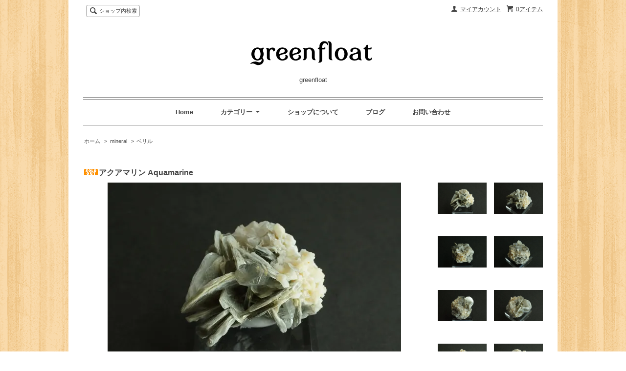

--- FILE ---
content_type: text/html; charset=EUC-JP
request_url: https://greenfloat-mineral.net/?pid=179193244
body_size: 6236
content:
<!DOCTYPE html PUBLIC "-//W3C//DTD XHTML 1.0 Transitional//EN" "http://www.w3.org/TR/xhtml1/DTD/xhtml1-transitional.dtd">
<html xmlns:og="http://ogp.me/ns#" xmlns:fb="http://www.facebook.com/2008/fbml" xmlns:mixi="http://mixi-platform.com/ns#" xmlns="http://www.w3.org/1999/xhtml" xml:lang="ja" lang="ja" dir="ltr">
<head>
<meta http-equiv="content-type" content="text/html; charset=euc-jp" />
<meta http-equiv="X-UA-Compatible" content="IE=edge,chrome=1" />
<title>アクアマリン Aquamarine - greenfloat</title>
<meta name="Keywords" content="アクアマリン Aquamarine,greenfloat,フェアリーストーン,スタウロライト,隕石,天然石,鉱物,石" />
<meta name="Description" content="ひだ状に成長した雲母の合間からアクアマリンが顔をのぞかせています。美しさのある共存です。・鉱物名：Aquamarine・産地　：Shigar Valley Skardu Gilgit-Baltistan Pakistan・サ" />
<meta name="Author" content="" />
<meta name="Copyright" content="GMOペパボ" />
<meta http-equiv="content-style-type" content="text/css" />
<meta http-equiv="content-script-type" content="text/javascript" />
<link rel="stylesheet" href="https://img14.shop-pro.jp/PA01304/223/css/7/index.css?cmsp_timestamp=20190117102133" type="text/css" />
<link rel="stylesheet" href="https://img14.shop-pro.jp/PA01304/223/css/7/product.css?cmsp_timestamp=20190117102133" type="text/css" />

<link rel="alternate" type="application/rss+xml" title="rss" href="https://greenfloat-mineral.net/?mode=rss" />
<script type="text/javascript" src="//ajax.googleapis.com/ajax/libs/jquery/1.7.2/jquery.min.js" ></script>
<meta property="og:title" content="アクアマリン Aquamarine - greenfloat" />
<meta property="og:description" content="ひだ状に成長した雲母の合間からアクアマリンが顔をのぞかせています。美しさのある共存です。・鉱物名：Aquamarine・産地　：Shigar Valley Skardu Gilgit-Baltistan Pakistan・サ" />
<meta property="og:url" content="https://greenfloat-mineral.net?pid=179193244" />
<meta property="og:site_name" content="greenfloat" />
<meta property="og:image" content="https://img14.shop-pro.jp/PA01304/223/product/179193244.jpg?cmsp_timestamp=20240126171103"/>
<script>
  var Colorme = {"page":"product","shop":{"account_id":"PA01304223","title":"greenfloat"},"basket":{"total_price":0,"items":[]},"customer":{"id":null},"inventory_control":"product","product":{"shop_uid":"PA01304223","id":179193244,"name":"\u30a2\u30af\u30a2\u30de\u30ea\u30f3 Aquamarine","model_number":"120-03943","stock_num":0,"sales_price":8200,"sales_price_including_tax":8200,"variants":[],"category":{"id_big":1857016,"id_small":147},"groups":[],"members_price":8200,"members_price_including_tax":8200}};

  (function() {
    function insertScriptTags() {
      var scriptTagDetails = [{"src":"https:\/\/free-shipping-notifier-assets.colorme.app\/shop.js","integrity":null}];
      var entry = document.getElementsByTagName('script')[0];

      scriptTagDetails.forEach(function(tagDetail) {
        var script = document.createElement('script');

        script.type = 'text/javascript';
        script.src = tagDetail.src;
        script.async = true;

        if( tagDetail.integrity ) {
          script.integrity = tagDetail.integrity;
          script.setAttribute('crossorigin', 'anonymous');
        }

        entry.parentNode.insertBefore(script, entry);
      })
    }

    window.addEventListener('load', insertScriptTags, false);
  })();
</script>
</head>
<body>
<meta name="colorme-acc-payload" content="?st=1&pt=10029&ut=179193244&at=PA01304223&v=20260123134237&re=&cn=a890b172a5d4c2f13469339d7e1b37f5" width="1" height="1" alt="" /><script>!function(){"use strict";Array.prototype.slice.call(document.getElementsByTagName("script")).filter((function(t){return t.src&&t.src.match(new RegExp("dist/acc-track.js$"))})).forEach((function(t){return document.body.removeChild(t)})),function t(c){var r=arguments.length>1&&void 0!==arguments[1]?arguments[1]:0;if(!(r>=c.length)){var e=document.createElement("script");e.onerror=function(){return t(c,r+1)},e.src="https://"+c[r]+"/dist/acc-track.js?rev=3",document.body.appendChild(e)}}(["acclog001.shop-pro.jp","acclog002.shop-pro.jp"])}();</script><script src="https://img.shop-pro.jp/tmpl_js/62/jquery.tile.js"></script>
<script src="https://img.shop-pro.jp/tmpl_js/62/jquery.masonry.min.js"></script>

<!--[if lt IE 9]>
<script type="text/javascript">
  $(function (){
    $('.layout_wrapper').addClass('ie_wrapper');
  });
</script>
<![endif]-->
<!--[if lt IE 8]>
<script type="text/javascript">
  $(function (){
    $('.icon').each(function () {
      $(this).addClass('ie');
      var classNames = $(this).attr('class').split(' ');
      var spanClassName;
      for (var i = 0; i < classNames.length; i++) {
        if (classNames[i].indexOf('icon_') >= 0 && classNames[i] != 'icon' ) {
          spanClassName = classNames[i];
          break;
        }
      }
      $(this).prepend('<span class="ie_icon ie_'+ spanClassName +'"></span>')
    });
  });
</script>
<![endif]-->
<div id="wrapper" class="layout_wrapper">
  
  <div id="header" class="layout_header">
    <div class="header_headline_nav clearfix">
      <div class="viewcart_btn header_btn">
                        <a href="https://greenfloat-mineral.net/cart/proxy/basket?shop_id=PA01304223&shop_domain=greenfloat-mineral.net" class="icon icon_viewcart">
          <span class="header_btn_txt">0アイテム</span>
        </a>
      </div>
      <ul class="header_member_nav">
                <li class="member_myaccount_btn header_btn">
          <a href="https://greenfloat-mineral.net/?mode=myaccount" class="icon icon_myaccount">
            マイアカウント
          </a>
        </li>
      </ul>
      <div class="prd_search_block">
        <div class="icon icon_search prd_search_form_btn header_btn">
          <span class="header_btn_txt">ショップ内検索</span>
        </div>
        <form action="https://greenfloat-mineral.net/" method="GET" class="prd_search_form">
          <input type="hidden" name="mode" value="srh" />
          <div class="clearfix">
            <input type="text" name="keyword" class="prd_search_keyword" />
            <input type="submit" class="prd_search_btn" value="検索" />
          </div>
          <div class="prd_search_optioncategory">カテゴリーで絞り込む</div>
          <select class="prd_search_select" name="cid">
            <option value="">カテゴリーを選択</option>
            <option value="1857016,0">mineral</option>          </select>
        </form>
      </div>
                </div>
    <div class="shop_name">
      <p><a href="./"><img src="https://img14.shop-pro.jp/PA01304/223/PA01304223.png?cmsp_timestamp=20260118172134" alt="greenfloat" /></a></p>
              <h1 class="sp_hidden">greenfloat</h1>
          </div>
    <div class="header_global_nav">
      <ul class="header_nav_lst clearfix">
        <li class="header_nav_menu"><a href="./">Home</a></li>
        <li class="header_nav_menu header_nav_menu_category">
          <span>カテゴリー<img src="https://img.shop-pro.jp/tmpl_img/62/header_category_pulldown.png" /></span>
          <ul class="header_category_lst">
                          <li>
                <a href="https://greenfloat-mineral.net/?mode=cate&cbid=1857016&csid=0">mineral</a>
              </li>
                                  </ul>
        </li>
        <li class="header_nav_menu"><a href="https://greenfloat-mineral.net/?mode=sk">ショップについて</a></li>
                  <li class="header_nav_menu"><a href="https://greenfloat.tumblr.com/">ブログ</a></li>
                <li class="header_nav_menu"><a href="https://greenfloat.shop-pro.jp/customer/inquiries/new">お問い合わせ</a></li>
      </ul>
    </div>
  </div>
  
  
  <div id="container" class="layout_container">
    
<div class="topicpath_nav">
  <ul>
    <li><a href="./">ホーム</a></li>
          <li>&nbsp;&gt;&nbsp;<a href="?mode=cate&cbid=1857016&csid=0">mineral</a></li>
              <li>&nbsp;&gt;&nbsp;<a href="?mode=cate&cbid=1857016&csid=147">ベリル</a></li>
      </ul>
  </div>


<div class="container_section">
      <form name="product_form" method="post" action="https://greenfloat-mineral.net/cart/proxy/basket/items/add">
      <h2 class="ttl_h2"><img class='new_mark_img1' src='https://img.shop-pro.jp/img/new/icons49.gif' style='border:none;display:inline;margin:0px;padding:0px;width:auto;' />アクアマリン Aquamarine</h2>

      
              <div class="product_image container_section clearfix">
          <div class="product_image_main">
                          <img src="https://img14.shop-pro.jp/PA01304/223/product/179193244.jpg?cmsp_timestamp=20240126171103" />
                      </div>
                      <div class="product_image_thumb clearfix">
              <ul>
                                  <li><img src="https://img14.shop-pro.jp/PA01304/223/product/179193244.jpg?cmsp_timestamp=20240126171103" /></li>
                                                  <li><img src="https://img14.shop-pro.jp/PA01304/223/product/179193244_o1.jpg?cmsp_timestamp=20240126171103" /></li>                                  <li><img src="https://img14.shop-pro.jp/PA01304/223/product/179193244_o2.jpg?cmsp_timestamp=20240126171103" /></li>                                  <li><img src="https://img14.shop-pro.jp/PA01304/223/product/179193244_o3.jpg?cmsp_timestamp=20240126171103" /></li>                                  <li><img src="https://img14.shop-pro.jp/PA01304/223/product/179193244_o4.jpg?cmsp_timestamp=20240126171103" /></li>                                  <li><img src="https://img14.shop-pro.jp/PA01304/223/product/179193244_o5.jpg?cmsp_timestamp=20240126171103" /></li>                                  <li><img src="https://img14.shop-pro.jp/PA01304/223/product/179193244_o6.jpg?cmsp_timestamp=20240126171103" /></li>                                  <li><img src="https://img14.shop-pro.jp/PA01304/223/product/179193244_o7.jpg?cmsp_timestamp=20240126171103" /></li>                                  <li><img src="https://img14.shop-pro.jp/PA01304/223/product/179193244_o8.jpg?cmsp_timestamp=20240126171103" /></li>                                  <li><img src="https://img14.shop-pro.jp/PA01304/223/product/179193244_o9.jpg?cmsp_timestamp=20240126171103" /></li>                                  <li><img src="https://img14.shop-pro.jp/PA01304/223/product/179193244_o10.jpg?cmsp_timestamp=20240126171103" /></li>                                  <li><img src="https://img14.shop-pro.jp/PA01304/223/product/179193244_o11.jpg?cmsp_timestamp=20240126171103" /></li>                                  <li><img src="https://img14.shop-pro.jp/PA01304/223/product/179193244_o12.jpg?cmsp_timestamp=20240126171103" /></li>                                  <li><img src="https://img14.shop-pro.jp/PA01304/223/product/179193244_o13.jpg?cmsp_timestamp=20240126171103" /></li>                                  <li><img src="https://img14.shop-pro.jp/PA01304/223/product/179193244_o14.jpg?cmsp_timestamp=20240126171103" /></li>                                                                                                                                                                                                                                                                                                                                                                                                                                                                                                                                                                                                                                                                                                                                                                                                                                                                                                                                                                                                                                                                                                                                                                                                                                                                    </ul>
            </div>
                  </div>
            

      
      <div class="product_exp container_section clearfix">
        ひだ状に成長した雲母の合間からアクアマリンが顔をのぞかせています。美しさのある共存です。<br />
<br />
・鉱物名：Aquamarine<br />
・産地　：Shigar Valley Skardu Gilgit-Baltistan Pakistan<br />
・サイズ(縦x横x高さ)mm：32x28x23
      </div>
      

      <div class="product_info_block">
                
        <div class="product_spec_block">
          <table class="product_spec_table none_border_table">
                          <tr>
                <th>型番</th>
                <td>120-03943</td>
              </tr>
                                                                                                                            <tr class="product_order_form">
                <th>購入数</th>
                <td>
                                                            <div class="product_soldout_msg">Soldout</div>
                                                      </td>
              </tr>
                      </table>
          
                    <div class="stock_error">
          </div>
        </div>

        <div class="product_info_lst container_section">
                    <ul>
                        <li class="icon icon_lst"><a href="https://greenfloat-mineral.net/?mode=sk#sk_info">特定商取引法に基づく表記（返品等）</a></li>
            <li class="icon icon_lst"><a href="mailto:?subject=%E3%80%90greenfloat%E3%80%91%E3%81%AE%E3%80%8C%E3%82%A2%E3%82%AF%E3%82%A2%E3%83%9E%E3%83%AA%E3%83%B3%20Aquamarine%E3%80%8D%E3%81%8C%E3%81%8A%E3%81%99%E3%81%99%E3%82%81%E3%81%A7%E3%81%99%EF%BC%81&body=%0D%0A%0D%0A%E2%96%A0%E5%95%86%E5%93%81%E3%80%8C%E3%82%A2%E3%82%AF%E3%82%A2%E3%83%9E%E3%83%AA%E3%83%B3%20Aquamarine%E3%80%8D%E3%81%AEURL%0D%0Ahttps%3A%2F%2Fgreenfloat-mineral.net%2F%3Fpid%3D179193244%0D%0A%0D%0A%E2%96%A0%E3%82%B7%E3%83%A7%E3%83%83%E3%83%97%E3%81%AEURL%0Ahttps%3A%2F%2Fgreenfloat-mineral.net%2F">この商品を友達に教える</a></li>
            <li class="icon icon_lst"><a href="https://greenfloat.shop-pro.jp/customer/products/179193244/inquiries/new">この商品について問い合わせる</a></li>
            <li class="icon icon_lst"><a href="https://greenfloat-mineral.net/?mode=cate&cbid=1857016&csid=147">買い物を続ける</a></li>
          </ul>
          
          <ul class="social_share">
            <li>
              
              <a href="https://twitter.com/share" class="twitter-share-button" data-url="https://greenfloat-mineral.net/?pid=179193244" data-text="" data-lang="ja" >ツイート</a>
<script charset="utf-8">!function(d,s,id){var js,fjs=d.getElementsByTagName(s)[0],p=/^http:/.test(d.location)?'http':'https';if(!d.getElementById(id)){js=d.createElement(s);js.id=id;js.src=p+'://platform.twitter.com/widgets.js';fjs.parentNode.insertBefore(js,fjs);}}(document, 'script', 'twitter-wjs');</script>
              <div class="line-it-button" data-lang="ja" data-type="share-a" data-ver="3"
                         data-color="default" data-size="small" data-count="false" style="display: none;"></div>
                       <script src="https://www.line-website.com/social-plugins/js/thirdparty/loader.min.js" async="async" defer="defer"></script>
            </li>
                                                <li></li>
          </ul>
          
        </div>
      </div>

      
      
      <input type="hidden" name="user_hash" value="f68b383f8c6dc29bdb10b109aa7122ed"><input type="hidden" name="members_hash" value="f68b383f8c6dc29bdb10b109aa7122ed"><input type="hidden" name="shop_id" value="PA01304223"><input type="hidden" name="product_id" value="179193244"><input type="hidden" name="members_id" value=""><input type="hidden" name="back_url" value="https://greenfloat-mineral.net/?pid=179193244"><input type="hidden" name="reference_token" value="c586056e1d7d4fbea3da663fe039b23c"><input type="hidden" name="shop_domain" value="greenfloat-mineral.net">
    </form>
  </div>
<script type="text/javascript">
  function prd_img_size() {
    var img_size = $('.product_image_thumb li').width();
    $('.product_image_thumb img').css('maxHeight', img_size + 'px');
    $('.product_image_thumb li').css('height', img_size + 'px');
  }
  $(function () {
    prd_img_size();
    $('.product_image_thumb li').click(function () {
      $('.product_image_main img').attr('src', $('img', $(this)).attr('src'));
    });
    $('.product_init_num').change(function(){
      var txt  = $(this).val();
      var han = txt.replace(/[Ａ-Ｚａ-ｚ０-９]/g,function(s){return String.fromCharCode(s.charCodeAt(0)-0xFEE0)});
      $(this).val(han);
    });
  });
</script>  </div>
  
  
  <div id="footer" class="layout_footer">
    <div class="footer_nav clearfix">
                        <div class="category_lst footer_section footer_grid_item">
            <h2 class="ttl_h2 icon icon_category_lst"><span class="clearfix icon icon_down">カテゴリー</span></h2>
            <ul class="footer_lst">
                        <li class="icon icon_lst">
              <a href="https://greenfloat-mineral.net/?mode=cate&cbid=1857016&csid=0">
                                mineral
              </a>
            </li>
                        </ul>
          </div>
                                <!--
      <div class="category_lst footer_section footer_grid_item">
        <h2 class="ttl_h2 icon icon_category_lst"><span class="clearfix icon icon_down">これ以降の商品ジャンルはテンプレを編集する</span></h2>
        <ul class="footer_lst">
          <li class="icon icon_lst">
            <a href="#">999円以下</a>
          </li>
          <li class="icon icon_lst">
            <a href="#">1,000円～2,999円</a>
          </li>
          <li class="icon icon_lst">
            <a href="#">3,000円～4,999円</a>
          </li>
          <li class="icon icon_lst">
            <a href="#">5,000円～9,999円</a>
          </li>
          <li class="icon icon_lst">
            <a href="#">10,000円以上</a>
          </li>
        </ul>
      </div>
      -->
                </div>
    <div class="footer_nav">
            <div class="pages_lst footer_section footer_grid_item">
        <ul class="footer_lst">
          <li class="icon icon_lst">
            <a href="./">ショップホーム</a>
          </li>
          <li class="icon icon_lst">
            <a href="https://greenfloat.shop-pro.jp/customer/inquiries/new">お問い合わせ</a>
          </li>
          <li class="icon icon_lst">
            <a href="https://greenfloat-mineral.net/?mode=sk#payment">お支払い方法について</a>
          </li>
          <li class="icon icon_lst">
            <a href="https://greenfloat-mineral.net/?mode=sk#delivery">配送方法・送料について</a>
          </li>
                                          <li class="icon icon_lst"><a href="https://greenfloat.tumblr.com/">ショップブログ</a></li>
                    <li class="icon icon_lst">
            <a href="https://greenfloat-mineral.net/?mode=sk">特定商取引法に基づく表記</a>
          </li>
        </ul>
      </div>
      <div class="pages_lst footer_section footer_grid_item">
        <ul class="footer_lst">
          <li class="icon icon_lst">
            <a href="https://greenfloat-mineral.net/?mode=myaccount">マイアカウント</a>
          </li>
                    <li class="icon icon_lst">
            <a href="https://greenfloat-mineral.net/cart/proxy/basket?shop_id=PA01304223&shop_domain=greenfloat-mineral.net">カートを見る</a>
          </li>
          <li class="icon icon_lst">
            <a href="https://greenfloat-mineral.net/?mode=privacy">プライバシーポリシー</a>
          </li>
          <li class="icon icon_lst">
            <a href="https://greenfloat-mineral.net/?mode=rss">RSS</a>&nbsp;/&nbsp;<a href="https://greenfloat-mineral.net/?mode=atom">ATOM</a>
          </li>
        </ul>
      </div>
      			<div class="pages_lst footer_section footer_grid_item">
        <ul class="footer_lst">
       <div class="side_section side_section_cal">
    <div class="side_cal">
      <table class="tbl_calendar">
    <caption>2026年1月</caption>
    <tr>
        <th class="sun">日</th>
        <th>月</th>
        <th>火</th>
        <th>水</th>
        <th>木</th>
        <th>金</th>
        <th class="sat">土</th>
    </tr>
    <tr>
<td></td>
<td></td>
<td></td>
<td></td>
<td class="thu holiday" style="background-color: #c0f0b4; color: #000000;">1</td>
<td class="fri" style="background-color: #c0f0b4; color: #000000;">2</td>
<td class="sat" style="background-color: #c0f0b4; color: #2c8044;">3</td>
</tr>
<tr>
<td class="sun" style="background-color: #c0f0b4; color: #2c8044;">4</td>
<td class="mon">5</td>
<td class="tue">6</td>
<td class="wed">7</td>
<td class="thu">8</td>
<td class="fri">9</td>
<td class="sat" style="background-color: #c0f0b4; color: #2c8044;">10</td>
</tr>
<tr>
<td class="sun" style="background-color: #c0f0b4; color: #2c8044;">11</td>
<td class="mon holiday" style="background-color: #c0f0b4; color: #2c8044;">12</td>
<td class="tue">13</td>
<td class="wed">14</td>
<td class="thu">15</td>
<td class="fri">16</td>
<td class="sat" style="background-color: #c0f0b4; color: #2c8044;">17</td>
</tr>
<tr>
<td class="sun" style="background-color: #c0f0b4; color: #2c8044;">18</td>
<td class="mon">19</td>
<td class="tue">20</td>
<td class="wed">21</td>
<td class="thu">22</td>
<td class="fri">23</td>
<td class="sat" style="background-color: #c0f0b4; color: #2c8044;">24</td>
</tr>
<tr>
<td class="sun" style="background-color: #c0f0b4; color: #2c8044;">25</td>
<td class="mon">26</td>
<td class="tue">27</td>
<td class="wed">28</td>
<td class="thu">29</td>
<td class="fri">30</td>
<td class="sat" style="background-color: #c0f0b4; color: #2c8044;">31</td>
</tr>
</table>
    </div>
          <div class="side_cal_memo">
        　　　　[定休日]土日祝
　　　　　　　ご注文は24時間受付しております
      </div>
      </div>

            <!--
      <div class="social_lst footer_section footer_grid_item">
        <ul>
          <li>
            <a href="#"><img src="//img.shop-pro.jp/tmpl_img/62/social_twitter_2x.png" /></a>
          </li>
          <li>
            <a href="#"><img src="//img.shop-pro.jp/tmpl_img/62/social_instergram_2x.png" /></a>
          </li>
          <li>
            <a href="#"><img src="//img.shop-pro.jp/tmpl_img/62/social_facebook_2x.png" /></a>
          </li>
        </ul>
      </div>
      -->
          </div>
    <address class="copyright">
      Copyright(c)2011-2026”greenfloat”All Right Reserved.

    </address>
  </div>
  
</div>
<script>
$(function () {
  $('.footer_nav').imagesLoaded( function () {
    $('.footer_nav').masonry({
      itemSelector: '.footer_grid_item',
      "gutter": 0
    });
  });
  $('.prd_search_form_btn').click(function () {
    $('.prd_search_block').toggleClass('open');
    $('.prd_search_form').slideToggle();
  });
  $('.header_nav_menu_category span').click(function () {
    $('.header_category_lst').slideToggle('fast');
  });
  $(window).load(function () {
    $('.prd_lst_unit_s').tile();
    $('.prd_lst_unit_m').tile();
    $('.grp_lst_unit').tile();
  });
});
</script><script type="text/javascript" src="https://greenfloat-mineral.net/js/cart.js" ></script>
<script type="text/javascript" src="https://greenfloat-mineral.net/js/async_cart_in.js" ></script>
<script type="text/javascript" src="https://greenfloat-mineral.net/js/product_stock.js" ></script>
<script type="text/javascript" src="https://greenfloat-mineral.net/js/js.cookie.js" ></script>
<script type="text/javascript" src="https://greenfloat-mineral.net/js/favorite_button.js" ></script>
</body></html>